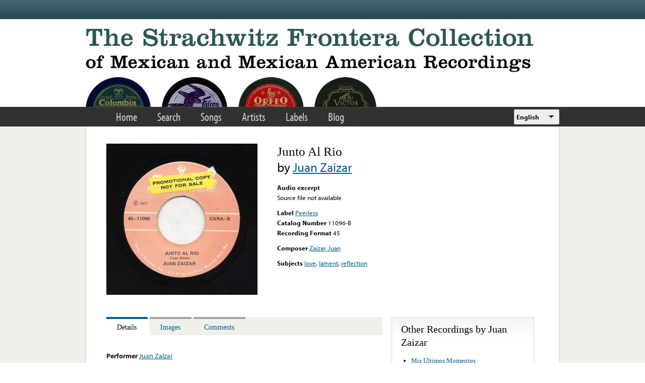

--- FILE ---
content_type: text/html; charset=utf-8
request_url: https://www.google.com/recaptcha/api2/anchor?ar=1&k=6LfFXSETAAAAADlAJYoGQNL0HCe9Kv8XcoeG1-c3&co=aHR0cHM6Ly9mcm9udGVyYS5saWJyYXJ5LnVjbGEuZWR1OjQ0Mw..&hl=en&v=PoyoqOPhxBO7pBk68S4YbpHZ&theme=light&size=normal&anchor-ms=20000&execute-ms=30000&cb=uzc6y8qqqyef
body_size: 49515
content:
<!DOCTYPE HTML><html dir="ltr" lang="en"><head><meta http-equiv="Content-Type" content="text/html; charset=UTF-8">
<meta http-equiv="X-UA-Compatible" content="IE=edge">
<title>reCAPTCHA</title>
<style type="text/css">
/* cyrillic-ext */
@font-face {
  font-family: 'Roboto';
  font-style: normal;
  font-weight: 400;
  font-stretch: 100%;
  src: url(//fonts.gstatic.com/s/roboto/v48/KFO7CnqEu92Fr1ME7kSn66aGLdTylUAMa3GUBHMdazTgWw.woff2) format('woff2');
  unicode-range: U+0460-052F, U+1C80-1C8A, U+20B4, U+2DE0-2DFF, U+A640-A69F, U+FE2E-FE2F;
}
/* cyrillic */
@font-face {
  font-family: 'Roboto';
  font-style: normal;
  font-weight: 400;
  font-stretch: 100%;
  src: url(//fonts.gstatic.com/s/roboto/v48/KFO7CnqEu92Fr1ME7kSn66aGLdTylUAMa3iUBHMdazTgWw.woff2) format('woff2');
  unicode-range: U+0301, U+0400-045F, U+0490-0491, U+04B0-04B1, U+2116;
}
/* greek-ext */
@font-face {
  font-family: 'Roboto';
  font-style: normal;
  font-weight: 400;
  font-stretch: 100%;
  src: url(//fonts.gstatic.com/s/roboto/v48/KFO7CnqEu92Fr1ME7kSn66aGLdTylUAMa3CUBHMdazTgWw.woff2) format('woff2');
  unicode-range: U+1F00-1FFF;
}
/* greek */
@font-face {
  font-family: 'Roboto';
  font-style: normal;
  font-weight: 400;
  font-stretch: 100%;
  src: url(//fonts.gstatic.com/s/roboto/v48/KFO7CnqEu92Fr1ME7kSn66aGLdTylUAMa3-UBHMdazTgWw.woff2) format('woff2');
  unicode-range: U+0370-0377, U+037A-037F, U+0384-038A, U+038C, U+038E-03A1, U+03A3-03FF;
}
/* math */
@font-face {
  font-family: 'Roboto';
  font-style: normal;
  font-weight: 400;
  font-stretch: 100%;
  src: url(//fonts.gstatic.com/s/roboto/v48/KFO7CnqEu92Fr1ME7kSn66aGLdTylUAMawCUBHMdazTgWw.woff2) format('woff2');
  unicode-range: U+0302-0303, U+0305, U+0307-0308, U+0310, U+0312, U+0315, U+031A, U+0326-0327, U+032C, U+032F-0330, U+0332-0333, U+0338, U+033A, U+0346, U+034D, U+0391-03A1, U+03A3-03A9, U+03B1-03C9, U+03D1, U+03D5-03D6, U+03F0-03F1, U+03F4-03F5, U+2016-2017, U+2034-2038, U+203C, U+2040, U+2043, U+2047, U+2050, U+2057, U+205F, U+2070-2071, U+2074-208E, U+2090-209C, U+20D0-20DC, U+20E1, U+20E5-20EF, U+2100-2112, U+2114-2115, U+2117-2121, U+2123-214F, U+2190, U+2192, U+2194-21AE, U+21B0-21E5, U+21F1-21F2, U+21F4-2211, U+2213-2214, U+2216-22FF, U+2308-230B, U+2310, U+2319, U+231C-2321, U+2336-237A, U+237C, U+2395, U+239B-23B7, U+23D0, U+23DC-23E1, U+2474-2475, U+25AF, U+25B3, U+25B7, U+25BD, U+25C1, U+25CA, U+25CC, U+25FB, U+266D-266F, U+27C0-27FF, U+2900-2AFF, U+2B0E-2B11, U+2B30-2B4C, U+2BFE, U+3030, U+FF5B, U+FF5D, U+1D400-1D7FF, U+1EE00-1EEFF;
}
/* symbols */
@font-face {
  font-family: 'Roboto';
  font-style: normal;
  font-weight: 400;
  font-stretch: 100%;
  src: url(//fonts.gstatic.com/s/roboto/v48/KFO7CnqEu92Fr1ME7kSn66aGLdTylUAMaxKUBHMdazTgWw.woff2) format('woff2');
  unicode-range: U+0001-000C, U+000E-001F, U+007F-009F, U+20DD-20E0, U+20E2-20E4, U+2150-218F, U+2190, U+2192, U+2194-2199, U+21AF, U+21E6-21F0, U+21F3, U+2218-2219, U+2299, U+22C4-22C6, U+2300-243F, U+2440-244A, U+2460-24FF, U+25A0-27BF, U+2800-28FF, U+2921-2922, U+2981, U+29BF, U+29EB, U+2B00-2BFF, U+4DC0-4DFF, U+FFF9-FFFB, U+10140-1018E, U+10190-1019C, U+101A0, U+101D0-101FD, U+102E0-102FB, U+10E60-10E7E, U+1D2C0-1D2D3, U+1D2E0-1D37F, U+1F000-1F0FF, U+1F100-1F1AD, U+1F1E6-1F1FF, U+1F30D-1F30F, U+1F315, U+1F31C, U+1F31E, U+1F320-1F32C, U+1F336, U+1F378, U+1F37D, U+1F382, U+1F393-1F39F, U+1F3A7-1F3A8, U+1F3AC-1F3AF, U+1F3C2, U+1F3C4-1F3C6, U+1F3CA-1F3CE, U+1F3D4-1F3E0, U+1F3ED, U+1F3F1-1F3F3, U+1F3F5-1F3F7, U+1F408, U+1F415, U+1F41F, U+1F426, U+1F43F, U+1F441-1F442, U+1F444, U+1F446-1F449, U+1F44C-1F44E, U+1F453, U+1F46A, U+1F47D, U+1F4A3, U+1F4B0, U+1F4B3, U+1F4B9, U+1F4BB, U+1F4BF, U+1F4C8-1F4CB, U+1F4D6, U+1F4DA, U+1F4DF, U+1F4E3-1F4E6, U+1F4EA-1F4ED, U+1F4F7, U+1F4F9-1F4FB, U+1F4FD-1F4FE, U+1F503, U+1F507-1F50B, U+1F50D, U+1F512-1F513, U+1F53E-1F54A, U+1F54F-1F5FA, U+1F610, U+1F650-1F67F, U+1F687, U+1F68D, U+1F691, U+1F694, U+1F698, U+1F6AD, U+1F6B2, U+1F6B9-1F6BA, U+1F6BC, U+1F6C6-1F6CF, U+1F6D3-1F6D7, U+1F6E0-1F6EA, U+1F6F0-1F6F3, U+1F6F7-1F6FC, U+1F700-1F7FF, U+1F800-1F80B, U+1F810-1F847, U+1F850-1F859, U+1F860-1F887, U+1F890-1F8AD, U+1F8B0-1F8BB, U+1F8C0-1F8C1, U+1F900-1F90B, U+1F93B, U+1F946, U+1F984, U+1F996, U+1F9E9, U+1FA00-1FA6F, U+1FA70-1FA7C, U+1FA80-1FA89, U+1FA8F-1FAC6, U+1FACE-1FADC, U+1FADF-1FAE9, U+1FAF0-1FAF8, U+1FB00-1FBFF;
}
/* vietnamese */
@font-face {
  font-family: 'Roboto';
  font-style: normal;
  font-weight: 400;
  font-stretch: 100%;
  src: url(//fonts.gstatic.com/s/roboto/v48/KFO7CnqEu92Fr1ME7kSn66aGLdTylUAMa3OUBHMdazTgWw.woff2) format('woff2');
  unicode-range: U+0102-0103, U+0110-0111, U+0128-0129, U+0168-0169, U+01A0-01A1, U+01AF-01B0, U+0300-0301, U+0303-0304, U+0308-0309, U+0323, U+0329, U+1EA0-1EF9, U+20AB;
}
/* latin-ext */
@font-face {
  font-family: 'Roboto';
  font-style: normal;
  font-weight: 400;
  font-stretch: 100%;
  src: url(//fonts.gstatic.com/s/roboto/v48/KFO7CnqEu92Fr1ME7kSn66aGLdTylUAMa3KUBHMdazTgWw.woff2) format('woff2');
  unicode-range: U+0100-02BA, U+02BD-02C5, U+02C7-02CC, U+02CE-02D7, U+02DD-02FF, U+0304, U+0308, U+0329, U+1D00-1DBF, U+1E00-1E9F, U+1EF2-1EFF, U+2020, U+20A0-20AB, U+20AD-20C0, U+2113, U+2C60-2C7F, U+A720-A7FF;
}
/* latin */
@font-face {
  font-family: 'Roboto';
  font-style: normal;
  font-weight: 400;
  font-stretch: 100%;
  src: url(//fonts.gstatic.com/s/roboto/v48/KFO7CnqEu92Fr1ME7kSn66aGLdTylUAMa3yUBHMdazQ.woff2) format('woff2');
  unicode-range: U+0000-00FF, U+0131, U+0152-0153, U+02BB-02BC, U+02C6, U+02DA, U+02DC, U+0304, U+0308, U+0329, U+2000-206F, U+20AC, U+2122, U+2191, U+2193, U+2212, U+2215, U+FEFF, U+FFFD;
}
/* cyrillic-ext */
@font-face {
  font-family: 'Roboto';
  font-style: normal;
  font-weight: 500;
  font-stretch: 100%;
  src: url(//fonts.gstatic.com/s/roboto/v48/KFO7CnqEu92Fr1ME7kSn66aGLdTylUAMa3GUBHMdazTgWw.woff2) format('woff2');
  unicode-range: U+0460-052F, U+1C80-1C8A, U+20B4, U+2DE0-2DFF, U+A640-A69F, U+FE2E-FE2F;
}
/* cyrillic */
@font-face {
  font-family: 'Roboto';
  font-style: normal;
  font-weight: 500;
  font-stretch: 100%;
  src: url(//fonts.gstatic.com/s/roboto/v48/KFO7CnqEu92Fr1ME7kSn66aGLdTylUAMa3iUBHMdazTgWw.woff2) format('woff2');
  unicode-range: U+0301, U+0400-045F, U+0490-0491, U+04B0-04B1, U+2116;
}
/* greek-ext */
@font-face {
  font-family: 'Roboto';
  font-style: normal;
  font-weight: 500;
  font-stretch: 100%;
  src: url(//fonts.gstatic.com/s/roboto/v48/KFO7CnqEu92Fr1ME7kSn66aGLdTylUAMa3CUBHMdazTgWw.woff2) format('woff2');
  unicode-range: U+1F00-1FFF;
}
/* greek */
@font-face {
  font-family: 'Roboto';
  font-style: normal;
  font-weight: 500;
  font-stretch: 100%;
  src: url(//fonts.gstatic.com/s/roboto/v48/KFO7CnqEu92Fr1ME7kSn66aGLdTylUAMa3-UBHMdazTgWw.woff2) format('woff2');
  unicode-range: U+0370-0377, U+037A-037F, U+0384-038A, U+038C, U+038E-03A1, U+03A3-03FF;
}
/* math */
@font-face {
  font-family: 'Roboto';
  font-style: normal;
  font-weight: 500;
  font-stretch: 100%;
  src: url(//fonts.gstatic.com/s/roboto/v48/KFO7CnqEu92Fr1ME7kSn66aGLdTylUAMawCUBHMdazTgWw.woff2) format('woff2');
  unicode-range: U+0302-0303, U+0305, U+0307-0308, U+0310, U+0312, U+0315, U+031A, U+0326-0327, U+032C, U+032F-0330, U+0332-0333, U+0338, U+033A, U+0346, U+034D, U+0391-03A1, U+03A3-03A9, U+03B1-03C9, U+03D1, U+03D5-03D6, U+03F0-03F1, U+03F4-03F5, U+2016-2017, U+2034-2038, U+203C, U+2040, U+2043, U+2047, U+2050, U+2057, U+205F, U+2070-2071, U+2074-208E, U+2090-209C, U+20D0-20DC, U+20E1, U+20E5-20EF, U+2100-2112, U+2114-2115, U+2117-2121, U+2123-214F, U+2190, U+2192, U+2194-21AE, U+21B0-21E5, U+21F1-21F2, U+21F4-2211, U+2213-2214, U+2216-22FF, U+2308-230B, U+2310, U+2319, U+231C-2321, U+2336-237A, U+237C, U+2395, U+239B-23B7, U+23D0, U+23DC-23E1, U+2474-2475, U+25AF, U+25B3, U+25B7, U+25BD, U+25C1, U+25CA, U+25CC, U+25FB, U+266D-266F, U+27C0-27FF, U+2900-2AFF, U+2B0E-2B11, U+2B30-2B4C, U+2BFE, U+3030, U+FF5B, U+FF5D, U+1D400-1D7FF, U+1EE00-1EEFF;
}
/* symbols */
@font-face {
  font-family: 'Roboto';
  font-style: normal;
  font-weight: 500;
  font-stretch: 100%;
  src: url(//fonts.gstatic.com/s/roboto/v48/KFO7CnqEu92Fr1ME7kSn66aGLdTylUAMaxKUBHMdazTgWw.woff2) format('woff2');
  unicode-range: U+0001-000C, U+000E-001F, U+007F-009F, U+20DD-20E0, U+20E2-20E4, U+2150-218F, U+2190, U+2192, U+2194-2199, U+21AF, U+21E6-21F0, U+21F3, U+2218-2219, U+2299, U+22C4-22C6, U+2300-243F, U+2440-244A, U+2460-24FF, U+25A0-27BF, U+2800-28FF, U+2921-2922, U+2981, U+29BF, U+29EB, U+2B00-2BFF, U+4DC0-4DFF, U+FFF9-FFFB, U+10140-1018E, U+10190-1019C, U+101A0, U+101D0-101FD, U+102E0-102FB, U+10E60-10E7E, U+1D2C0-1D2D3, U+1D2E0-1D37F, U+1F000-1F0FF, U+1F100-1F1AD, U+1F1E6-1F1FF, U+1F30D-1F30F, U+1F315, U+1F31C, U+1F31E, U+1F320-1F32C, U+1F336, U+1F378, U+1F37D, U+1F382, U+1F393-1F39F, U+1F3A7-1F3A8, U+1F3AC-1F3AF, U+1F3C2, U+1F3C4-1F3C6, U+1F3CA-1F3CE, U+1F3D4-1F3E0, U+1F3ED, U+1F3F1-1F3F3, U+1F3F5-1F3F7, U+1F408, U+1F415, U+1F41F, U+1F426, U+1F43F, U+1F441-1F442, U+1F444, U+1F446-1F449, U+1F44C-1F44E, U+1F453, U+1F46A, U+1F47D, U+1F4A3, U+1F4B0, U+1F4B3, U+1F4B9, U+1F4BB, U+1F4BF, U+1F4C8-1F4CB, U+1F4D6, U+1F4DA, U+1F4DF, U+1F4E3-1F4E6, U+1F4EA-1F4ED, U+1F4F7, U+1F4F9-1F4FB, U+1F4FD-1F4FE, U+1F503, U+1F507-1F50B, U+1F50D, U+1F512-1F513, U+1F53E-1F54A, U+1F54F-1F5FA, U+1F610, U+1F650-1F67F, U+1F687, U+1F68D, U+1F691, U+1F694, U+1F698, U+1F6AD, U+1F6B2, U+1F6B9-1F6BA, U+1F6BC, U+1F6C6-1F6CF, U+1F6D3-1F6D7, U+1F6E0-1F6EA, U+1F6F0-1F6F3, U+1F6F7-1F6FC, U+1F700-1F7FF, U+1F800-1F80B, U+1F810-1F847, U+1F850-1F859, U+1F860-1F887, U+1F890-1F8AD, U+1F8B0-1F8BB, U+1F8C0-1F8C1, U+1F900-1F90B, U+1F93B, U+1F946, U+1F984, U+1F996, U+1F9E9, U+1FA00-1FA6F, U+1FA70-1FA7C, U+1FA80-1FA89, U+1FA8F-1FAC6, U+1FACE-1FADC, U+1FADF-1FAE9, U+1FAF0-1FAF8, U+1FB00-1FBFF;
}
/* vietnamese */
@font-face {
  font-family: 'Roboto';
  font-style: normal;
  font-weight: 500;
  font-stretch: 100%;
  src: url(//fonts.gstatic.com/s/roboto/v48/KFO7CnqEu92Fr1ME7kSn66aGLdTylUAMa3OUBHMdazTgWw.woff2) format('woff2');
  unicode-range: U+0102-0103, U+0110-0111, U+0128-0129, U+0168-0169, U+01A0-01A1, U+01AF-01B0, U+0300-0301, U+0303-0304, U+0308-0309, U+0323, U+0329, U+1EA0-1EF9, U+20AB;
}
/* latin-ext */
@font-face {
  font-family: 'Roboto';
  font-style: normal;
  font-weight: 500;
  font-stretch: 100%;
  src: url(//fonts.gstatic.com/s/roboto/v48/KFO7CnqEu92Fr1ME7kSn66aGLdTylUAMa3KUBHMdazTgWw.woff2) format('woff2');
  unicode-range: U+0100-02BA, U+02BD-02C5, U+02C7-02CC, U+02CE-02D7, U+02DD-02FF, U+0304, U+0308, U+0329, U+1D00-1DBF, U+1E00-1E9F, U+1EF2-1EFF, U+2020, U+20A0-20AB, U+20AD-20C0, U+2113, U+2C60-2C7F, U+A720-A7FF;
}
/* latin */
@font-face {
  font-family: 'Roboto';
  font-style: normal;
  font-weight: 500;
  font-stretch: 100%;
  src: url(//fonts.gstatic.com/s/roboto/v48/KFO7CnqEu92Fr1ME7kSn66aGLdTylUAMa3yUBHMdazQ.woff2) format('woff2');
  unicode-range: U+0000-00FF, U+0131, U+0152-0153, U+02BB-02BC, U+02C6, U+02DA, U+02DC, U+0304, U+0308, U+0329, U+2000-206F, U+20AC, U+2122, U+2191, U+2193, U+2212, U+2215, U+FEFF, U+FFFD;
}
/* cyrillic-ext */
@font-face {
  font-family: 'Roboto';
  font-style: normal;
  font-weight: 900;
  font-stretch: 100%;
  src: url(//fonts.gstatic.com/s/roboto/v48/KFO7CnqEu92Fr1ME7kSn66aGLdTylUAMa3GUBHMdazTgWw.woff2) format('woff2');
  unicode-range: U+0460-052F, U+1C80-1C8A, U+20B4, U+2DE0-2DFF, U+A640-A69F, U+FE2E-FE2F;
}
/* cyrillic */
@font-face {
  font-family: 'Roboto';
  font-style: normal;
  font-weight: 900;
  font-stretch: 100%;
  src: url(//fonts.gstatic.com/s/roboto/v48/KFO7CnqEu92Fr1ME7kSn66aGLdTylUAMa3iUBHMdazTgWw.woff2) format('woff2');
  unicode-range: U+0301, U+0400-045F, U+0490-0491, U+04B0-04B1, U+2116;
}
/* greek-ext */
@font-face {
  font-family: 'Roboto';
  font-style: normal;
  font-weight: 900;
  font-stretch: 100%;
  src: url(//fonts.gstatic.com/s/roboto/v48/KFO7CnqEu92Fr1ME7kSn66aGLdTylUAMa3CUBHMdazTgWw.woff2) format('woff2');
  unicode-range: U+1F00-1FFF;
}
/* greek */
@font-face {
  font-family: 'Roboto';
  font-style: normal;
  font-weight: 900;
  font-stretch: 100%;
  src: url(//fonts.gstatic.com/s/roboto/v48/KFO7CnqEu92Fr1ME7kSn66aGLdTylUAMa3-UBHMdazTgWw.woff2) format('woff2');
  unicode-range: U+0370-0377, U+037A-037F, U+0384-038A, U+038C, U+038E-03A1, U+03A3-03FF;
}
/* math */
@font-face {
  font-family: 'Roboto';
  font-style: normal;
  font-weight: 900;
  font-stretch: 100%;
  src: url(//fonts.gstatic.com/s/roboto/v48/KFO7CnqEu92Fr1ME7kSn66aGLdTylUAMawCUBHMdazTgWw.woff2) format('woff2');
  unicode-range: U+0302-0303, U+0305, U+0307-0308, U+0310, U+0312, U+0315, U+031A, U+0326-0327, U+032C, U+032F-0330, U+0332-0333, U+0338, U+033A, U+0346, U+034D, U+0391-03A1, U+03A3-03A9, U+03B1-03C9, U+03D1, U+03D5-03D6, U+03F0-03F1, U+03F4-03F5, U+2016-2017, U+2034-2038, U+203C, U+2040, U+2043, U+2047, U+2050, U+2057, U+205F, U+2070-2071, U+2074-208E, U+2090-209C, U+20D0-20DC, U+20E1, U+20E5-20EF, U+2100-2112, U+2114-2115, U+2117-2121, U+2123-214F, U+2190, U+2192, U+2194-21AE, U+21B0-21E5, U+21F1-21F2, U+21F4-2211, U+2213-2214, U+2216-22FF, U+2308-230B, U+2310, U+2319, U+231C-2321, U+2336-237A, U+237C, U+2395, U+239B-23B7, U+23D0, U+23DC-23E1, U+2474-2475, U+25AF, U+25B3, U+25B7, U+25BD, U+25C1, U+25CA, U+25CC, U+25FB, U+266D-266F, U+27C0-27FF, U+2900-2AFF, U+2B0E-2B11, U+2B30-2B4C, U+2BFE, U+3030, U+FF5B, U+FF5D, U+1D400-1D7FF, U+1EE00-1EEFF;
}
/* symbols */
@font-face {
  font-family: 'Roboto';
  font-style: normal;
  font-weight: 900;
  font-stretch: 100%;
  src: url(//fonts.gstatic.com/s/roboto/v48/KFO7CnqEu92Fr1ME7kSn66aGLdTylUAMaxKUBHMdazTgWw.woff2) format('woff2');
  unicode-range: U+0001-000C, U+000E-001F, U+007F-009F, U+20DD-20E0, U+20E2-20E4, U+2150-218F, U+2190, U+2192, U+2194-2199, U+21AF, U+21E6-21F0, U+21F3, U+2218-2219, U+2299, U+22C4-22C6, U+2300-243F, U+2440-244A, U+2460-24FF, U+25A0-27BF, U+2800-28FF, U+2921-2922, U+2981, U+29BF, U+29EB, U+2B00-2BFF, U+4DC0-4DFF, U+FFF9-FFFB, U+10140-1018E, U+10190-1019C, U+101A0, U+101D0-101FD, U+102E0-102FB, U+10E60-10E7E, U+1D2C0-1D2D3, U+1D2E0-1D37F, U+1F000-1F0FF, U+1F100-1F1AD, U+1F1E6-1F1FF, U+1F30D-1F30F, U+1F315, U+1F31C, U+1F31E, U+1F320-1F32C, U+1F336, U+1F378, U+1F37D, U+1F382, U+1F393-1F39F, U+1F3A7-1F3A8, U+1F3AC-1F3AF, U+1F3C2, U+1F3C4-1F3C6, U+1F3CA-1F3CE, U+1F3D4-1F3E0, U+1F3ED, U+1F3F1-1F3F3, U+1F3F5-1F3F7, U+1F408, U+1F415, U+1F41F, U+1F426, U+1F43F, U+1F441-1F442, U+1F444, U+1F446-1F449, U+1F44C-1F44E, U+1F453, U+1F46A, U+1F47D, U+1F4A3, U+1F4B0, U+1F4B3, U+1F4B9, U+1F4BB, U+1F4BF, U+1F4C8-1F4CB, U+1F4D6, U+1F4DA, U+1F4DF, U+1F4E3-1F4E6, U+1F4EA-1F4ED, U+1F4F7, U+1F4F9-1F4FB, U+1F4FD-1F4FE, U+1F503, U+1F507-1F50B, U+1F50D, U+1F512-1F513, U+1F53E-1F54A, U+1F54F-1F5FA, U+1F610, U+1F650-1F67F, U+1F687, U+1F68D, U+1F691, U+1F694, U+1F698, U+1F6AD, U+1F6B2, U+1F6B9-1F6BA, U+1F6BC, U+1F6C6-1F6CF, U+1F6D3-1F6D7, U+1F6E0-1F6EA, U+1F6F0-1F6F3, U+1F6F7-1F6FC, U+1F700-1F7FF, U+1F800-1F80B, U+1F810-1F847, U+1F850-1F859, U+1F860-1F887, U+1F890-1F8AD, U+1F8B0-1F8BB, U+1F8C0-1F8C1, U+1F900-1F90B, U+1F93B, U+1F946, U+1F984, U+1F996, U+1F9E9, U+1FA00-1FA6F, U+1FA70-1FA7C, U+1FA80-1FA89, U+1FA8F-1FAC6, U+1FACE-1FADC, U+1FADF-1FAE9, U+1FAF0-1FAF8, U+1FB00-1FBFF;
}
/* vietnamese */
@font-face {
  font-family: 'Roboto';
  font-style: normal;
  font-weight: 900;
  font-stretch: 100%;
  src: url(//fonts.gstatic.com/s/roboto/v48/KFO7CnqEu92Fr1ME7kSn66aGLdTylUAMa3OUBHMdazTgWw.woff2) format('woff2');
  unicode-range: U+0102-0103, U+0110-0111, U+0128-0129, U+0168-0169, U+01A0-01A1, U+01AF-01B0, U+0300-0301, U+0303-0304, U+0308-0309, U+0323, U+0329, U+1EA0-1EF9, U+20AB;
}
/* latin-ext */
@font-face {
  font-family: 'Roboto';
  font-style: normal;
  font-weight: 900;
  font-stretch: 100%;
  src: url(//fonts.gstatic.com/s/roboto/v48/KFO7CnqEu92Fr1ME7kSn66aGLdTylUAMa3KUBHMdazTgWw.woff2) format('woff2');
  unicode-range: U+0100-02BA, U+02BD-02C5, U+02C7-02CC, U+02CE-02D7, U+02DD-02FF, U+0304, U+0308, U+0329, U+1D00-1DBF, U+1E00-1E9F, U+1EF2-1EFF, U+2020, U+20A0-20AB, U+20AD-20C0, U+2113, U+2C60-2C7F, U+A720-A7FF;
}
/* latin */
@font-face {
  font-family: 'Roboto';
  font-style: normal;
  font-weight: 900;
  font-stretch: 100%;
  src: url(//fonts.gstatic.com/s/roboto/v48/KFO7CnqEu92Fr1ME7kSn66aGLdTylUAMa3yUBHMdazQ.woff2) format('woff2');
  unicode-range: U+0000-00FF, U+0131, U+0152-0153, U+02BB-02BC, U+02C6, U+02DA, U+02DC, U+0304, U+0308, U+0329, U+2000-206F, U+20AC, U+2122, U+2191, U+2193, U+2212, U+2215, U+FEFF, U+FFFD;
}

</style>
<link rel="stylesheet" type="text/css" href="https://www.gstatic.com/recaptcha/releases/PoyoqOPhxBO7pBk68S4YbpHZ/styles__ltr.css">
<script nonce="_6IrgrnEHp0khSQIXRU_9A" type="text/javascript">window['__recaptcha_api'] = 'https://www.google.com/recaptcha/api2/';</script>
<script type="text/javascript" src="https://www.gstatic.com/recaptcha/releases/PoyoqOPhxBO7pBk68S4YbpHZ/recaptcha__en.js" nonce="_6IrgrnEHp0khSQIXRU_9A">
      
    </script></head>
<body><div id="rc-anchor-alert" class="rc-anchor-alert"></div>
<input type="hidden" id="recaptcha-token" value="[base64]">
<script type="text/javascript" nonce="_6IrgrnEHp0khSQIXRU_9A">
      recaptcha.anchor.Main.init("[\x22ainput\x22,[\x22bgdata\x22,\x22\x22,\[base64]/[base64]/[base64]/ZyhXLGgpOnEoW04sMjEsbF0sVywwKSxoKSxmYWxzZSxmYWxzZSl9Y2F0Y2goayl7RygzNTgsVyk/[base64]/[base64]/[base64]/[base64]/[base64]/[base64]/[base64]/bmV3IEJbT10oRFswXSk6dz09Mj9uZXcgQltPXShEWzBdLERbMV0pOnc9PTM/bmV3IEJbT10oRFswXSxEWzFdLERbMl0pOnc9PTQ/[base64]/[base64]/[base64]/[base64]/[base64]\\u003d\x22,\[base64]\x22,\x22w4Y5wrfCtlHCksKlGMO5w53DrSQewqFYwohcwqlCwrLDn0zDv3rCnF9Pw6zChsObwpnDmWzCqsOlw7XDq3vCjRLCmifDksOLekjDnhLDqcOuwo/ClcK3CsK1S8KfJMODEcOQw7DCmcOYwoHCvl4tJSodQkl2asKLIcOJw6rDo8O9wpRfwqPDu3wpNcKaYTJHKcOVTkZCw6gtwqEQMsKMdMOOCsKHesOnGcK+w58teG/DvcOSw7E/[base64]/CoTEqUsKGKMOjQcK2w7TDokp0Mn/CksOlwqokw6YpwqjCjcKCwpV5VUgmFcKVZMKGwoNqw55OwpcKVMKiwpZaw6tYwqUjw7vDrcOrNcO/UDV4w5zCp8KxM8O2Ly7Cg8O8w6nDpsKcwqQmUcKzworCrgDDjMKpw5/[base64]/CvcKgw6MDTgxscG4AbmJRdsOEXxISw5Nfw7XCucO9wrxIAGN6w6MHLCxPwovDq8OgDVTCgWhqCsKyckpoccO8w77DmcOswqkTFMKMRFwjFsKLQsOfwogzUMKbRxjCmcKdwrTDtsOaJ8O5bBTDm8Kmw4DCiyXDscK4w4dhw4o3wpHDmsKfw6EXLD8DQsKfw54cw7/ClAMawoQ4Q8Oww78YwqwnPMOUWcKVw4zDoMKWXcKcwrABw4DDkcK9MioJL8K5HQLCj8O8wr5fw55FwrQOwq7DrsOcUcKXw5DCmsKhwq0xSU7DkcKNw6zCkcKMFBV8w7DDocK1F0HCrMODwrzDvcOpw5XCqMOuw402w7/[base64]/CucOsw456E2fCnTHCqHZawoxww59mw4MERnpWwpodF8KIw7t1wpB8J0/Cn8O6w7nDrsO8wqIhPUbDmyEeFcOCb8Obw7dQwpHCgMOVCcOvw7/DsSfDsTLCmmTCkWTDi8K8LFfDjShZPCvCusK3wovDs8KXworCssO4w53DvTdJQhIRwrXDjTxGcl4gF2AxecO4wpXCiyUbw6rDpG9fwqxvfMKlAMOZwoDCk8OCchnDisKsCXI0wrHCjcKUBgQ/w65SS8OYwqvCrsO3wqc9w71qw4HCmMOPFcOqIFQhBcOcwog/w7/CnMKOdMOlwoHCp1jDosK9Z8KjT8KXw6Btw5TDmB10w6DDu8Ogw7LDinnChsOpWMKEAktnOAUtQTZLw7BdYMKjLsOYw77DusOJw6HCtHHDlsKcJ0LCm3HClcOowqVsOxc9w7h3w41Zw7PClcO/w7jDicKvZcOGIXMww6MNwpkIwoQyw7PDt8OERSTCgMK7MUzCpw7DgTzChMOnwrLCtsOqUMKsd8OBw5kdbcOhP8Kyw6YBR1DDg0rDhMO3w7jDpEMkEsO0w502TCQgZw5yw7rCtVfDuWoqbwLDml/CosKzw4fDvcOjw57ClW5Hw5jDgmXCq8K7w4XCu0Aaw5d8McKLw6rCs213w4LDrsOVwocuwrvDjyvDhQzDqX/CusOwwoHDvnrDpsKrIsOWRiDCs8OsYcKrS2pSZ8OlXcOtw5PCi8KsccK+w7DDl8KLAsKDw5Q/w6TCjMK3wrY/SlDDkcO5wpZWYMOEIG3Du8OJUR7CgDF2fMO8MznDrhA0WsKnNcOJMMKmT1JhVDxIwrrDlXYzw5YLaMO/w5XCisOow7RAw6pawobCusOaJ8ODw4w1SwLDucOqI8OZwogJwo4bw47DtMK0woYbw4nDrMKcw7tcwpPDpsKywrPCu8K+w7UDM1DDjcOMF8O7wr/DmlllwrTCk1F/w6wyw6sfLMKUw6s9w698w5PCtRcHwqrCpcOaYGTCqwZREBwSw5d7OMO/RAo7wp5xw6LDisK+dMKAG8KifB7DpcKcXx7Cn8OtCFQwMcOqw7DDjADDtUcSFcKtQGrCu8K+XD8+X8O1w63DlMOjG05Mwq/DnTTDv8KVwrfCnsOSw6oTwpDCviAiw7x7wpZOw6gZTATChMK3woUUwpVXF2UMw5gnG8Oiw4nDqAx0E8OmUcK8FsK2w43DhsOfP8KQFMK0w7DCnSvDmk/CmxTClsKCwo/CgsKXGmvDnHNuV8OHwoPCvUdwVjxSfElERcO6wqJuAjUtP2NAw7Ihw5QgwpV5PcK9w4sNIsOwwo87wq3DiMOSCFckGSTCigxrw5PCqMKAG3Qswo9SFsOuw6HCj2LDnwIEw5crEsORJcKkCwTDmA/[base64]/[base64]/ChW9GHXDCgsK6fERYw5zCpsO9WnVxEsK2XkXCgsKOTjrCqcK+w75zcVd/AMKRDcK9C0pwF27Cg3jCogRNw43DpMKLw7B2bzPCrW5wLMK2w6/[base64]/Ds8OHahpcL8KgwrgNCRTChkRCw5kUbsKrB3Upw4fDoFLDicKmwoJoC8OPwp3CkXcEw4hTSsKjDx3Cm2jDt1EQcDvCtcODwqHDtz8ffEwfJcKVwpQEwrZew5/Di2kpDVDClFvDkMK+QiDDhMO3wrluw7hSwowYwqtpcsK4O0BzccK/wqrCikwyw6nDr8Kswp1oacKzKsOGwpk/[base64]/DqkbCrMKXwoIrbw5zw68NP8KmMMO8w5HDnls6WsKDwpBLc8OEwpHDoTfDiVXCmVYmWcOww6sWw4JZwqBRb0HCksOMZmIzP8KRVXwGwoYSMHjClcKEwokzUcOuwqU/wpTDp8K2w7A2w7rCmTHCrsO2wpsPw63DiMKOwrx0wr49cMK7J8KVOjVSwpvDncO5w7vDsXbDthBrwrDDk30cGsOQG1wXw4AFwrl5KhXCoEdBw7AYwp/CjcKXwpTCt1RrMcKYw4fCpsKqO8OLH8Odw6QewpTCiMOqQcKWUMOzcMOFey7CpUpRw4LDp8Oxw6HDvCDDm8O1w79EJEnDjGtcw4p5XXnCiRDDpsO8eE1zUsOUGsKEwpDDhl9/w7LDgBvDvQDDnsO+wqgESnPCrsKfRwl1woo9wqk8w73Ch8KreB98wpbCs8Kxw7w2TnnDkMOVw7fCnlpLw6/DjsO0GUZsXcODPMOhwoPDvjHDj8KWwrHDuMOEFMOQdMKiAsOow6TCq1HDhl8HwrDDt2oXKztOw6MgbWF6wqzDkwzCr8KHV8OQccKOYMOOwqnDjcKnZcOwwobCksOTZMKxw6/DlsKGZxzDpS3Dv1fDkw5eWBAZw4zDg3bCp8KZw4bClsO6wqhcOsKSw6llEDBZwo55w4EOwrHDmVhPw5LClRE8GMO4wojCicKSbFHDlcOMBcOsOcKJKzwNakvCjMK4RMKMwp0Bw4TClwE9wpkyw5LCv8K7RXhTUhoswobDmRTClEjCtnPDosOUDsK1w7XDjDPDkcKadS/[base64]/DhgdCYk0ow7JgWcK6w5RgXR/Cq8OnZsK/VMOAM8KXZkhIeRjDhkvDvMONXsKPVcOPw4PCiz7Ck8K5QAkwLBTChMOnXyAWNEgRJcKOw6HDvRXClB3Dth52wqd7wqTDjCHDkjdlXcO9w7jDvG/DosKGPxHCtiNiwpjDp8Oewq1JwqArVcONwqLDvMOVBE19ZmrCkAlTwrQswpRXNcKlw4/DpMOewqFbw6IQRQ4jZX7CnsKrGxbDq8OZf8K9DjzCv8KVwpDCrcOpDMOJwqcoZCQ5wqnDrsOhdXPCocKnw5zCq8Ofw4USMcOIO3d0Dh9tAMO9ZMKOX8OXW2fCoB/[base64]/wpjDk1nCsjFDwpzDhcOLw5gewrxvw7bCtsOVSwHDgUNUHkvChxTCgAzCrA5GPBTCucKQNRRBwovCgBzDksO3AsKtOGptccOnfMKOwoTDoX3DlsKtEsOpwqDCl8KTw6MbBlTCvcO0w5prw53CmsOpDcKkLsKSwq3DisKvwrZpW8KzPcKhd8KZwqpDw6ZvGxx1QR/CpMKjE2HDkcO8w448w5bDhMOoaU/DnE03wpvCohh4HHICMMKHZ8KAX0dSw6DCrFxmw7XDhARJI8KfTzDDk8KgwqYlwp5JwrU2w7fChMKlwoXDo2jCvGV5wqFqR8KYVkTCosK+OcO0FlXDhD1Ewq7CmXrDm8Kgw7/Dv1McEDLCh8O3w4tpSsKhwrFtwr/[base64]/DuDTDtAYfEMKeMMKmwrvDgEbCpyVwLw7DtDliw4lBw5VHw6jDvjHDqsKeHy7DnMKMwo1kMMOowqPDvnDDvcK1wqMBwpduRcKmesOvEcOsOMKVIMOCKlHCt0jCmcOew4DDmyPDrxskw5sFE2DDtsKzw5LDh8O+YGnDhh/DjsKKwqLDhn1HC8Krw5dxw6bDnXPDisKSw7oSw64UKGzCpxx/[base64]/[base64]/DkcOmwqLCsxDCp8K2wovDtA8cWwB3wpLDmMOHKEwVw5FEAiINIDLDlwI+wq/CncOvT04jGHYHw5zDvhfCvAbDkMKHw5PCrl1BwoRqw7QjA8OVw7rDnXt2wp8oMEF+w5EKcMOyKD/DvR4fw5MPw7rCtnZ1KEJgwotePsOXFXwZAMKfWcK/Fm1Uw4XDlcK2wosmMmjClyDCvEnDqE1tIxXCixLCpsKwBMOuwpQgRhxMw4kSFAPCogdFXw8Pdx9KCScLwr8Yw6oxwokCKcK+V8KyV0TDtz16YnfCqsO2wo7CjsOhwrdaK8O/[base64]/CmjfDscOKworCiMKBwpRrwoR/[base64]/N8K5w6TDlsKKMnASMm/DlMKdaXTDp8O9ScKtwo7CoywlDsKjwql6G8OIw50CVsKRUsKKfWNYwoPDtMOTw7fCpVADwqR+w7vCvTDDtcKmS2J3w5N/w4RLUC3DucK0ckLCqRAswrhHwq0pT8OqEXMpwpTDssK0EsKIwpZaw65kLBUTWGnDtmUpWcOuOhTCgsKWecKcTAgyDcKfU8Kbw6jDrgvDt8OSw7wTw7BNBER/wrDDs3c9ccKIwoAxwrbDksKRC05sw53DjBk+wrfDsxQpEm/CtCzDusOqFRhiw5DDoMKtw6BzwojCrj/DnGnCpU3DrX0yfjXCiMKkw4FOKMKBSgtWw700w4AwwqfDvCIKA8Oaw5DDjMKow77Dm8K6OcK0GcOsKcOBRMO/[base64]/DhWcEKDtew5Utw6BmwrY9w53DjkDDuMKdwrkNUcKrDVHCkykrwpfDjsOGdGNJY8OWGsOCekLDn8KnNgxEw7k6NsKCTMK2GGx6O8OBw6HDjER5wop6wqLCrl7DogzCsTZVflrCqcKRwrfCocKrNXXCjsKuEgQNJSE8w7/Cu8O1fsKBMW/Cq8OUO1RfATUvw587ScKPwpDCs8OVwqVNf8OyY3UWwojDnC5dfMOow7DCvmd7VDRRwqjDncOgF8K2w7LDohQmKMK2FQ/DtV7Dvh0Mw4N1TMO9WMOzw4/ChhXDuFQhPsO/wo1nTsO9wr7DssKzwqFnCWgOworCi8ObYQ9GFj7CgScOY8OcL8KzKUdzw5nDsAHDpcKIc8OlfMKXAMONG8KwJcK0wqVHwpo4OzzDti0hGl/DiQPDnAcgwqUQNXMwHyBZPhHClMOObMOJIsOCw4TDo3nDuAPDiMOcw5rDgVxMw6bCucOJw7IFHMKsYMOtwp/CnWnDtAjDvzAPVMKWbVTCug9UAMKUw5lEw61EScKnfXYQw6nCgiZNaV8twoLDosOELhfDksKJwqbDo8ODw5EuM1tmwrDCn8K9w5lYDMK2w6bDtMKgEMO4w6vCr8KZw7fCkHIxPsKewqlew7gOBcKkwpzCksKtPzDCqsOKXDvCm8KcOC/DgcKUw7vCqXrDkBrCr8KNwqlbw6DCkcOaE2fClRLClH3DjsORwpDDnR3DjnRVw4JlCcKjesOSwrrCpj3DokXCvgjDlDcsJB9WwqZFw5/[base64]/CsxJ3wqELwqLDm09tBFjDlGPCs8K/w5xhw51PQMKyw6DCgiDDucOXwoEEw5/DgcK/[base64]/CrMOIS3fCsMOmYSwFw7Jew456w6xmacK0ZcOxOwLCn8O/[base64]/[base64]/Du24SesO+EMOedC98w5nDrcOFwovDtGg/WsO/wpLCj8KTw7pTw41rw7xTwofDpsOmYcOIJsOEw4QQwoUSA8KIKWYOw6DCtCEtw6XCqis4wpTDhFbCvnoTw6jDscKhwrpZJQfDjMOSwocjHMOdfcKEwpIKHcOqak0/[base64]/DlMKyLMKcwovDn3VEJlkTdcKsdQbDg8Kjw7HDu8KiVW7Cr8OvCXDDkMObM07DthRSwqjCk20WwrbDvRpBBCfCmMOybnVaWRVgw4zDs0xUVyc0wpESL8O3w7RWTcKlwp1Bw5k2cMKYwofDlXozwqHDhlDCmsOwXm/Dj8KTWMOyHMKEwrjDnsOXG2YVwoHCnDRzRsKswpYSNzPDkQFYw4cQeUp0w5bCu3tiwoXDicOtUcKPwoTDn3bDp2d+w67DknMvexp1Qn3DkjpVMcO+RhXDiMOSwoFsWAxNw64iwoYVVU3CosKAD3BaH38/wpjCucOpCyXCrWbCp2YaVcOOd8KzwpoAwq/CmsOFw6nCuMOaw4FqDMK6wqtLFcKCw63ColHCisOLw6PCm3BTwrHCok3CsjLCmMOcZQXDjWldw5zCjQojw4fDg8Kuw4LDkArCqMOOw7pjwprDhmXCqMK1NF95w5rDlmjDgsKpY8OTV8OAHynCmHdHTcKSSMOLBzXCvMOBw793BH7Dg2w2GsOFw5HDssOEQsOcYMK/A8Kgw6HCsVfCrznDlcKVW8KewqZDwpvDmTBmeE3DoUvCoVBXd0Ztwp3Dp1/CosO+DGfCn8Kga8K+dMKjY0vCp8KiwqbDlcKKDTDCpGTDr3M+w5PCo8KRw77CpsK/w6ZQHwXCm8KawpJvOcOgw4rDoyrDkMONwrTDjmxwZcOawqUzCMK6wqTCrGdTLHHCoBUcw7nCg8KOw44sBwHCiBVQw4HCkUtfOGzDsEdpbcOiw7p9S8KEMHZ3w5/DqcO1w7HDpsK7w5vDr3bDhsOswofCk07CjsKhw67CgsKzwrFYFgrCmMKPw7rClsOAIg0KFGDDisKdw6QxWcORUsO2w55wf8KFw71swovCpcO3w5rDksKdwo/DnCPDjCfCoWPDjMOgDcKvRcOET8OewprDtsOyKH3CiENiwr4qwrBBw4fCn8K/wo1kwqLCs1cYbWd4wpdsw5XDiB/[base64]/CnsKdesKxWCoPw686C8O4w57ClsO9TmXCunkyw5k9w4LDncODNVrDtMOPcnDDlcKuw6TCjsOgw4fCs8KNcsO7CFrDt8K9DcKnwpIWeB/DjcKqwpF9cMOzwqvChh4vZsK9csKEwrHDscKlKyHDsMKRWMKgwrLDowbCrkLDlMO9Eh09wrrDt8OOQwYUw4JbwpkmFMOcwrNLM8KUwo7DrS3CgV8WN8K/[base64]/[base64]/DjcKaNMOXwofDlGcBw7s4KQHDlSDCmCVYGcOcD0PDiynDlxTDpMKhVMO7eUbCisKXHxoWZMK5ek7CrcOaEsOqdcOTwpZGcwvDhcKNH8O/[base64]/[base64]/[base64]/ChMK+wpLCrWnCucOdw6nDm3oaOsObwq/Cjg3DsSPCusK6AxTCux7Cj8KKRizCgAc4ZcKlw5fDtg4TLyjCi8OSwqclemtvwrfCkQjCkVpTEQZKwpDCs1o1amseKlHCrgNtw6jDqg/CrBjDocOjwqPDnFFhwqoRKMKsw5bDucKLw5DDqkUPwqptw53DqMOBL3ZYw5fDqcKvwqPDhATChMOCfA9mwrwgVg8JwprDmhUMwr1BwpYuB8Kwc2pkwrBIMcKHwqlNc8O3w4PDt8O/w5ccwprCo8KUTMKwwovCpsO/[base64]/w5DCpMOiw6bClcKTwozDqwdOwo/CjcOCw7JjBcKnw5RCw5DDq2LCoMK8wpHCoUEvwqxwwonDrVPClMKIwpw5S8OwwrrDkMObWTnCjSdxwrzClVV9SMKdwrEmXx/[base64]/CuDDCpzU4wowIw63CpsKDw4Y9bmHChUFzw6EFwrHDlsKGbkEwwrTCgEAbABoJw5jDhsKhMMOnw6DDmMOAwrDDmsKiwqIPwrtJMAF8Q8O/[base64]/CvnUzGE/ChMO9wrkhwqLCuSvDlMO0wqzCmsKLPloAwq1Hw7cjH8OnBcKrw47CuMOGwoLCsMOVw71YcVvCh1xKMmVhw6R/[base64]/CniNadgfCkMK4w7bDucK/wrAODC7DvyHCkncAOWdFwodnGMOsw7LDqsK5wofCmsOxw5jCtcKeCMKRw64fGsKgJ0opR1rCg8OQw5kgwp4qwoQHWsOEw5XDuw5Aw74EZnJZwrB/wrZNAcOYfcOBw43CqMO1w7BTw7nCpcOzwrrDgMOCTSvDpADDtgofezdmWR3Cu8OIW8KBfcKDUcOPDsOrI8OUDsOvwpTDsgwvRcKxbD4kw4bCsgnCh8OOwrDCvmDDmBYmw5kswo3Cu18Xwp7Co8Omwo/DhknDpF7CrRbCmUk8w5HCklkRMsKPAzPDk8K2BcKFw7HCu24WXsKAJmvCjV/Cl0wSw45ow7jCjyXDg1HDqnfDmk1+fMK0K8KEfMO9WmHDr8OOwrRHw73DgMOcwpLCnsOdwpXChcOJw6zDsMOuw7YYblVuEn3Cu8KzG2Rywpofw6AiwpvCnBDCvMK+PX3CqlPChXjCuFVNNAPDlwptVjA/wpsjw5kvaijDuMOPw7fDvsObHx9vwpJqO8Kpw4MqwpheDcK+w7PCrCkQwp9mwq/DuhNNw55Hwr3DqW7DsEXCqMOxw6XCnsKRP8O0wqjDiVcrwrYiwrBhwrhlXMOxwopmCkhtKQfClWbCrcKEw4XCpwXDnMK3Ky3DksKZw6fCi8OVw7LCu8KFw6oVwpoOw6ZzYWMPw49qw4cGwqLCoHfCiydNITBywpTDjCstw6nDu8Kiw6/DuhsnMsK4w49Rw77CrMOsRcOiHyDCqhfCkkXCtTkTw7xCwpHDtCJlWMOodcO5UcKaw6NNEUwUOjfCrMKyWCANwqvCpnbCgAfCn8OwScOHw7INwqRZw5Q6w57CiTvCuwlsRyQZbEDCsjvDlR7Duz9KH8OEwqhxw7/DnV/Ci8KywrjDo8KoPhTCosKawpgHwqDCj8KFwptVe8KzdMOtwr3CmcOSwol5w5k1I8Kqwr/[base64]/M8KeJhtxQHrDusOsw5QJLMK7wqIybsOkwqVBJcOqE8O5X8OcBcO4wobDgCPDjMK/cUtUUcOrw6x8woHCsW5TGsK6w6cMKQXDnDx8OUdJYTvCisKnwr3CtyDCn8Ofw6lCw6cGwpx1NMO3w6B/wp83w5vCjXZyE8O2w4ckw7kKwo7CgHcjKX7CvcOYRw02wo/[base64]/CgjLCusOawpAswqEjwptsDEnCr1Q0McOewpUZamrDuMK7w5ZKw7I+FMKAdcK5DldPwrRsw5Flw78Fw7tSw5MjwozDnMKRNMK3AcKFwpddHcO+QMO/w6siwofDmcO/woXDn2jDmcO+egBALcOpwo3ChcKEEsO/wrHCkEILw6ARwrBTwojDp2HDiMOIa8Kqd8KwaMKdDsOFG8OLw6PCh1vDgcK+w6fCkkjCsnrChTDClwvDvMKRwr9zGsOmbsKcOsKjw710w7odwpA6w55Pw7ojwoMoKENAE8K0w7sMw6bCgSQcODApw4HCu1wIw4smw5g7w6bDiMKVw6jDjAxpw5RMFMKDHsKlR8K8OMO/UQfDk1F0TCMPwrzCgsOxJMOecyzClMKPfcOowrFFwrPCqCzCmsOkwpzCtzPDusKwwrLDjnDCinLClcOsw6fCnMKWY8OpScKNw55tZ8OPwqU8wrPCnMKwZsKXw5rDsVJ1w7zDqBcJw6UrwoDCizAPwojDqsOZw55RNMKQX8O/VnbChQNUc0opHsORU8Osw68JB3/DkDTCtV/DtcO5wpjCiwFCwqjDh3fCpj/ClMKnVcOPYMKvwrvDq8OMDMOcw4jCv8O4JsK+w6cUw6UTMcOGLMKXAsK3w7wuVRjDiMO3wqnCtXFKBx3ChcOfZ8KGwqdNNMKnw73Di8K5wpvCl8OewqTCsSXCgMKeWsKUAcKdX8OVwo4sCcOAwoEmw7BCw5AVWS/DusK8X8O4LwnDmsKqw5bCmEo+wrp8c0IawpjChjjCpcKEwoo5wrNASWLCh8OoPsKtTBN3CsOWw7zDjXnDsGHDrMKnXcKzwr9Dw6nCmSgqw5sswqnCrsO7cWAiw51uH8K/KcOrbBFOw7TDhcOuQypxwpLCj2Uvw4BgC8KiwqYSwqNVw6o5DcKMw541w4g1c1NmR8O6wrAcwofDl1VWbU7DoVtHwqvDi8O4w7UOwq/Cg3FOdcOOZsKZeVMJw7Qzw47ClsOMIcK1w5ciw4YdIcKmw5oEQkl5PsKfN8Kfw67DrcK1BcOYRGfDo3V9RCwMQnFowrXCsMKnF8KnE8OPw7XDlRvCgXfCqCBrw7thw7fDllAmJjVAdsO4EDUxw5DCkHvCj8K3w6l4wrjCqcK+w7/Cp8K8w7UMwofCixRww5/CjcOgw4jCm8Oow4HDm2IKw4RewpfDjsKbwoHDqhzCicOWw4kZSQAuRWjDoCgXejbDigXDqTdEe8KvwqfDl0TCtHJ1FcKdw5hGLsKCGwfCs8OYwohyMsOBGQ7Cr8Obw73DrMOTwqrCtyLCgnUyWRdtw5rDpsOqM8K/bRN4D8OGw4JGw7DCiMKKwpbDisKuwqXDiMK3CATCowMnw6pMwoHDp8ObeETCjX5KwpQOwpnDicOWw4zDnkVmwrnDlTYawqByAUnDoMKuw7/[base64]/[base64]/CvsOEwr9Ew5LDgMKuAz/DmG1pbTzDu8Oiw6TDuMO+wptMTcOYTsK7wrpLDx4zecOLwrwiw71fDGJkBSwnQMOdw4o+U0sRWFjCocOkZsOIwo3DlmXDgsKVWjbCkUzCjTZ3XcOqw60vw5TCpsK+wqxxw6MBw4gOPV4TFT8Qb1/CncK4SMK1BTYGVsKnwoE7HMKuwrdmScOTIxxmwqNwJ8O/w5XCjMORSj5TwrRfwrfCoCzCjsKxw55CZyPCnsKbw4jCtzFMCcKPwqLDulHDlsKnw7EBw6ZrFm7DusKlw6LDp1HCosK/aMKGGhVpw7DCsTgkZAI0wpRfw7bCq8OcwobDv8OOwqDDti7CucKJw6cyw68lw6lKEsKEw4HCokjCuyDCnD9tBMKhFcKvPlAZw70SasOswok2wpVidMKCw48ywrtcRsOCw6x5KMOeOsOcw4QSwpwUNsOEwphocTZdbC5Aw6xiLU/[base64]/CgMOLw4PCucOvccOQw63Dg2NoMGnCg8Kiw5bDgsOcDXwVasKrPGAHwqcyw4rCicOYwovChwXCuAgrw7B7acK2fcOuQsKrwq05w7XDv38Yw59uw5jDocK/w4QQw6B/wojDj8O8ZhxQw6leNsKUGcOUesOZHzLDmxdeXMOdwqrCpsObwp8aw5MIwo5vwqhKwpsaIlHCjC8EaSvCmsO9w60XNsKwwqIUw5PCmQjCqCxaw7fCvcOhwrwWw4oYOsOawooDFlYXTMKkCjPDsx/CmcONwpN7wp1Gwp7Cv3DCpjsqU3YcLMO9w4HCncO2w6dtY0Usw7cCPhDDqVIaaVUHw4gGw6cHFcO4PsKUclbCu8OhNsOQKMOtcFbDlFJtOC4PwqdKwok0N0ErN1tCw6TCjMKKBsKKw6bCk8OeXsKrw6nDinYnUMKawpYyw7VaSHnDunzCqcK+w5nCiMKgwpzCoHZOw7/CoFJJw7Zib204RsKRWcKyZMOBwrXCrMKIwpXCr8KLXHM6w78aVMOnwonDoH8HOMKafsKmAcKlwo/CrsOHwq7DlTwIFMK5H8O1H2wiw7fDuMOjNMKlZMK5bGobwrPCjRM2KCQawprCoDLDgMKAw43Ds3DCncOQDWjCu8KEPMKHwq7CqnhPXMK/A8OnYMKzNsOvw7zCuHfCksKIYFkEwrspK8KSEW8/FMK1CcOFw4jCusKLw5PChMK/[base64]/DvXPCv2XDmMKfTMOlwozCvGHCtErDtEPCuxZGD8K0wprCr3Iuwr5Hw5LCp1hVAmsHEQIAwpnDgDjDmsOfdRzCt8OcZDJkwpoJw7N0wox2w6/CsVRTw5PDrCfCrcOZdEvCqCgwwrbCqjR8IgHDs2YlVMOKNWvCkk92w4/DmsKrw4UEUXbDjAARLsO9SMOLwpTChSjCrnbCiMOEZMOWwpPCk8Obw5QiHT/DlsO5X8Kdw6R3EsOvw614wpzCg8KIGcKBw7sMwqwiQ8O8Lm3CgMOxwoFuw4nCqsKrwqnDtMO7ClXDrcKIJzDCsFDCtmrChcKjw68qZ8OhSThsKw05HE81w5XCuAUBw7DDliDDrMOEwq03w7jCjHI/CQbDvEEVG2/DgjRxw7Y9Ay/CmcKXwrXDpTJ6wrd9w4TDtMOdw5/[base64]/CgyfCgEcFwrB/QMKDwqVqMR1vTnNfw40+w7VCwpXCrmJ4QMKCccK6ecORw4/Dm1plS8KuwqHCosKXw6zCt8K+w47Dn1FHwp0yADDCv8Ktw4B/CMKue2NPwoIHd8KlwpnCmGhKwpbDp0/[base64]/CjsOJw7rClsOMw6PDqcKGWx/CvDELw7XDhBfCrybCm8KWAcKTw61wJcKAw7dZSMOEw6J5dFQOw7Zpw7XCl8Kxw6jDu8O+bRMwY8OtwonClV/Cv8OobMKowrbDnMOZw7LCnDXDvcOCwptJOsOOCV0OYMOvLF7Ci0w2S8KhLsKtwrZ9LMO7wprCqiUECGIvw5gDwobDlcOvwrHCo8OmSAZQV8KNw7B4wobCiEFuWcKzwpjCucOXHjNiOsOJw6t6wqPCqcK9L3zCtWLDhMKQwrZ6wrbDr8KjWMKxERrDs8KCPHDCi8Kfwp/CvMKDwrhqworCmMKYZMKhTMKlMCfCnsOLZMOow4kEeBwdw7bDpMOXf2gRRcOzw5g+wqLCp8OHIMO2w4APw7osP24Pw5h/[base64]/FwNuwplaw7bDscOGwoJ7AWrDh8OHU8K6dsKxPDk4QQhNAMOJw75CDCDChcKoZsOfXcKswpzCmMOkw7d4G8KKVsOHIUARKMKdfMKERcKTw6kLTMKlwqvDuMOwQ3vDkmzDlcKPFcK7wocww6bDm8OGw57DvsKyIWbCucO+IS/Ch8Kuw5LDksOHRTPCs8OwU8KBwpVwwr/Cm8K5EgPCjGQlVMKnw5jDvRvCg2pHc3vDrsOUYFrCvmXCg8OICzIlSGLDpBrCmMKaeQrDmXjDs8OXcMO8woMSw4jDusKPwpZEwqrCshccwp7DoU/CiCvDqcOkw44EcAjClsKQw5zCpzvDr8K6B8Ozwr0OZsOoIm/CsMKowqrDrWTDsxtqwpNDDXMgQkk+wokww5DCt214NsKVw7Z0SMKSw6/CgsO1wpnDvyh4wrwMw4Muw7FmRjXChDAuHsOxwrDDoF3Chjl/VxTCpcO9OcKYw47DkHbCtW9Hw4ISwpLCojfDtRjDg8OZEMO4wqU9JnfCv8OHP8K8RsKOd8ONVMOwMcK9w57CqkRVw4pSfmt7wo9Iwrk5NUY/OcKMLsOuw7fDmsKyKlPCsThPZT7DkBDChlXCv8KdacKUUmXDkgFYMMKYwpTDhMOCw5wdfGBJwow2aCLCgEhpwqB8w7A6woTCqHrDmsO/[base64]/w79cPwzDojdFw5vDlRJ3wrbDqBHDicKQYDxGw5kNNillw4Q1dMOWdsKnw4E1PMOCXnnCgnZQb0LDjcOmUsKqUlJMRQrDi8KJMxzCsH3ClnXDnU4YwpLDucOHa8O0w7XDv8Ohw67Dn0grw6/CtjTDuD3Cjxojw7IIw5rDmcO3wqnDn8OUZMKTw5rDnMOowr3Dvn9JaArClsObSsORwqIienZvw7BgEw7DgsOEw6zDlMO4L0LCuB7DsWzCoMOKwosqbHbDpcOlw7Jhw53DrVwEF8K/[base64]/DnmpVXVvCv8KhLMKuw6Yvw7N5w57Cn8KACXUYEH9nC8KXVMO2ecOvbcOwXG56CD8zwqU8PcKAPMKsbcOjwo3DpMOrw7l1w7/CvhIPw6c4w4bCiMK1Z8KHMHA9woPCohUDeBFNYRQ2w4ZAcsOyw4zDkyHDhnnCukUsI8OKeMKtw5nDr8OqaAzDnMOOfkLDgMOUP8OWDzs6Z8OQwoDCssK4worCuljDl8OvCMKtw7jDlMOqeMKgP8K2wrRPEnQow7LCsXfCnsOvUGPDglLCuUAyw5fDgC5TAsOdwo/[base64]/w7koE8OywrFSOUrDi8Ocwr8nQ2howrLCnVVoGnIbwo5BUMKmTMOVNWZoY8OgJnzDmXPCoDE5HBJreMOPw7nCmEppw6Z5JWQtwq9bR17CvinCqcOPZn1rc8KKIcOiwpp4worCn8KxZkxow4XCjng0wo0lBMORd1YQURA4ccKAw57DvcOXwoXCicOCw69gwp1AZB/DosK7RRPCjAh8wrF/UcKIwrfCjMKmw6HDjcOyw65ywqYHwrPDqMKLKMOmwrbDu0ggZFXCn8Omw6RZw40ywpxGw6zCsCckHThHJB9+G8OSEcOfC8KpwpnCucKoacOHwotJwot8w5AoHS3CjzhGfBTCiB7Ck8KMw6vCq3UNcsO0w6bCs8K8XcOvwq/[base64]/CuGFEDXJ3TcKHTMK/w5TCun8AISHClMKqw4TDtxnDtMKEwp3Cnhpfw5FEesOIVThQdsKZVcO9w7zCgQDCu1M+KmjCm8KyLGRfcmJiw4nDtsOcIMOMw4Ikw7oJPllnZMKYasKFw4DDm8OaHsKlwr9Jwq7DlA7Dh8Kvw4/CtnQjw709w4TDgsKqDU5JHMO6DMKLXcO7wqlVw58uIyfDsXsCW8KlwqcXwqXDrA3CjRDDql7CnsOYwpTCv8OTZgs/TMOMw6zCsMO2w73CpcOCAknCvHPDlcOcVsKCw7d/wpLCgcOnwrlZw6JxdC4vw5nDjcOeKsOMw4AbwqnDn1PCoS3ClMOew7/Dm8O6c8KlwoYUw6jCpsO1wolvwoTCuQnDoxPDn3cdwq7DhEzCmDtKfMKzWMK/w7x4w4jDlMOMUsKkLn11cMKlw4rDq8Omw7bDlcKUw4nDgcOGNcKIDx3Cq0jDrcOdw6/CuMKrw5DDlsOUUcOEw5J0W3tkdljDrMOUKcKQwp98w6Ikw6LDnMKRw4wowo/Dr8Kge8Ogw7V+w6wcNcOwYiPCoW3CsWFQw6TCjMKSPgLCp3Q5MUjCm8K4YMO3w4ZZw4vDjMOsPyZ2AMOeJGVGVMO+c1nDoAVtw5/[base64]/J8K0fhNwwqAEScOKw5Mcw6ALJT9mEcO5w6ZaJ0jDlsKUGsKNw5EjGsO6wp4PcXHDsFLClBXDklLDmGViwrMqXcOxwrwmw6QBMFjCncO3JsKSw4XDs0PDlhlew7PDpCrDmHDCuMOfw6TCtWlNcXHDpsOuwq5/wpVnLcKdNVLCkcKNwrXCsgIMBinDpsOlw7FQI1/Cr8OBwqRew7bDosOPf2VeTsK+w513wqnDjsO5e8OUw7vCvsOIwpRHXl9zwr3CkiTCrsKuwqjDpcKPM8OPwrfClglow5LCgykcw53CvWUtwrMhwpvDmzsUwr4iw4/CrMO/[base64]/DqsOEG8KvElXCozHDmi/DuzfDo8OgwqTDrcOSw4nCiTttHS0NXMKvw6rCtilkwoxST1LDtCbDvcO/w7XCqwPDlVTCl8Kbw77Dh8Odw5LDizg/C8OlSsK+QzfDkifDk2HDisO1QTrCqRkXwqNdw5bCpcK/[base64]/aMKtwoNiw77CrGPDvk7Do18gw5gRa8O/Vl7CmMK3w7plX8K/BWjDolITw4PDqcKdEMKVw5szDMOewqoATcKfw4RhEsKlFcO0QzlOwo3DvAzDhMOiCMKBwozCjMO7wq5rw67Cr2jCg8Kzw7nCpmXCpcKgwqEwwpvDuzZFwr92CEzDlcKgwo/CmXE6KsOsYMKpDBYnJ3jDscOGw6TCmcKEw693wovDp8KJVwYxw7/Dq07DnsOawq8fEcK4wqnDt8KFJQ/DusKKUFfCoDohwoLDvSIEw5pAwr8Ew6kPw4/DrMOaH8KOw4lTTxAke8OJw4NMwq0beDhIESLDil7CjlJ1w5/DozFsLVEUw75nw5zDksOKMMK0w7jCm8KuLcOQasOXwr9dwq3CmhJqw51swqhqTcO4w6DCqMK4PlfChsKTwp9fH8KkwqDDjMKFVMO/wqZoNgLDp0J7w4zCjyXCiMKgMMOjbgZ9w6/DmTo9w7M8UMKQLhDDmcO8w4R+wr7CtcKsCcO7w6ELacKsAcOcwqRMw4RawrrDs8Otw7l8w4/[base64]/Cgk3Co8OQQMO5MFvDkTYswq/CqknDoTxxw4Z8V1B3dycOw65LYy91w6DDnBV3P8ObR8KYChpJPRzDrcKyw7hMwpvComsdwqLCi3J0CcKlbMKVQmvCm3XDksKmGcK8wpfDrcKCAMK9QcKUEgQ+w4dowr3DmX91KsOnwpQowqrCpcK+KXHDkcOQwr9TK1rConlMw7bDn0/Do8O1FMOjUcOrccOAIhHDt0U9NcKHasONwpjDqGZRLMOuwpBtJALCg8KfwqbDs8O3MGFewoPCtnPDsAIhw64Ow5EDwp3Cqglww64fwqlRw5TCpsKLwrdhMggwHGovCVDDqX/CvMOwwqh+wp5tI8OCwrFDRzAcw70Aw5XDucKKwoRoAl7DpcK2KcOrTcKgw6rCuMKnRk7DiXJ2McOfaMKew5HDvnorKi0kGMOgZMKiB8K1woZSwq/CnMKtNCfChMOWwrwSwpQvwqXDl0sSw543XSkKwoLCtEkhBGclw6XCgHM9NFfDpsOzSRnDtMOrwo0Ww41mfcO6ZwtHZMKXOFh6w59Fwro1w7jDkMOkwoYIDitCwo9xO8ORwpnCj214XxlOw7IeLHTCtcK2wrhEwrUZwonDlsKYw4IcwohpwovDrsKLw5/CtUzDmcK/Mg0zHXtFwpJYwqZOYsOJw4LDonUfHjzCgMKOwqIcwrVzMcKYw4Qwe2zDmStvwq8Vw47CkiXDkAU3w6PDryrCmy/CvsKDw7EOM1oZw406asKoXcKLwrDCulDCs0zCthzDkMO3w4/[base64]/DqsO6wrbDtkLCpcKfQcORaUEnH2TDsRbDq8KibcORZcKoPUk0E3t5w5gbwqbCo8KoHMOBNcKsw54uQQZ9wqRMDwDClRF/agfCs2TDjsO6woLDlcO8woZKLmLCjsK9w4HCtToPw7g3UcKiw7XDiDHCsA12acO0w6IpZnIWB8KtF8KkBG3DnhHDgEFkw6/[base64]/DqsK+UivDncONwoDCjnhhwozCm8K/AcOkwoXDkh4DJinCmcKOw7jCk8KkJ211XwgrQ8K3wrHCicKIw6PChXLDkjTDhcK8w6nDn0tPY8K4esO0RAFQScOdwooywpA/THbDosO+RWEILsKnw6PDgyJmw4tNKE4mYGDCjGzDisKHw4fDrsOmMFPDi8K2w6bDncK3FAsYKmHCm8O1bR3CgiYWw6lNw4wCJH/DuMKdw4t+GzA6FsK7woNlIMKLwp5UHml9XgnDm0EZRMOIwrQlwq7ChWDCgMO3w4N+UcKiYiVsB1x/wofDqsO5BcKVw5fChmRMR3HDnFkQwp8zw4HCmzgdVjRNw5vCmTYccHoGIMOlEcOXw5U5worDtiLDuUBlwq3DgzQIw4DCnlAkCcKKwp1Uw6bDk8KTw5HCrMKMF8Ovw4nDn38Cw55Yw7N5AcKZEcK/wp4oEMKTwoUmwrE6SMOQw48LGD/CjsObwpInwoFiQsK/AcOzwrXCksO7WBJ7UT7CtALChS/DksK7e8OwwpPCv8OZAQ0bLSjCkgQtCgdhFMK0w5IywpIXbnACFsOvwoQ0c8Olwox7YsO8w5w7w5XCvDrCmCpXDcK+wqLCsMKnw5LDjcK+w6bDoMK0wo/[base64]/[base64]/CiyHDs8OpCHlZwoRLN2TCtnttwqvDkwrDrsKUYHjCssODw5dhB8OfH8KhQDPClGBTw4DDokTCu8K7w7zCk8K+OmQ8wq1xw5doDsKEAsKkwqnCrWZBw5/DnzJJw7vCh0rCuwYlwrsvXsO8fcKbwrM4DDfDmDMZNsKoGGrCnsKjw59lwop6wqZ0\x22],null,[\x22conf\x22,null,\x226LfFXSETAAAAADlAJYoGQNL0HCe9Kv8XcoeG1-c3\x22,0,null,null,null,0,[21,125,63,73,95,87,41,43,42,83,102,105,109,121],[1017145,768],0,null,null,null,null,0,null,0,1,700,1,null,0,\[base64]/76lBhmnigkZhAoZnOKMAhmv8xEZ\x22,0,0,null,null,1,null,0,1,null,null,null,0],\x22https://frontera.library.ucla.edu:443\x22,null,[1,1,1],null,null,null,0,3600,[\x22https://www.google.com/intl/en/policies/privacy/\x22,\x22https://www.google.com/intl/en/policies/terms/\x22],\x22YzJC8bHn29MJ8WqNwaRrDfG/Mv23uIkU9hyJZ/BrIMA\\u003d\x22,0,0,null,1,1769420135409,0,0,[56,89],null,[233,157,164,234],\x22RC-k4EVzpeIqeHwKQ\x22,null,null,null,null,null,\x220dAFcWeA4-SKk4i-u3h99f-uDhJ7IGqhu_K2NHbs1fWBN3MHWMa_LADcES2k1lXdqZaAYTw_LvM5NR-03LFrxjuTkLTZ1dkd5gpw\x22,1769502935501]");
    </script></body></html>